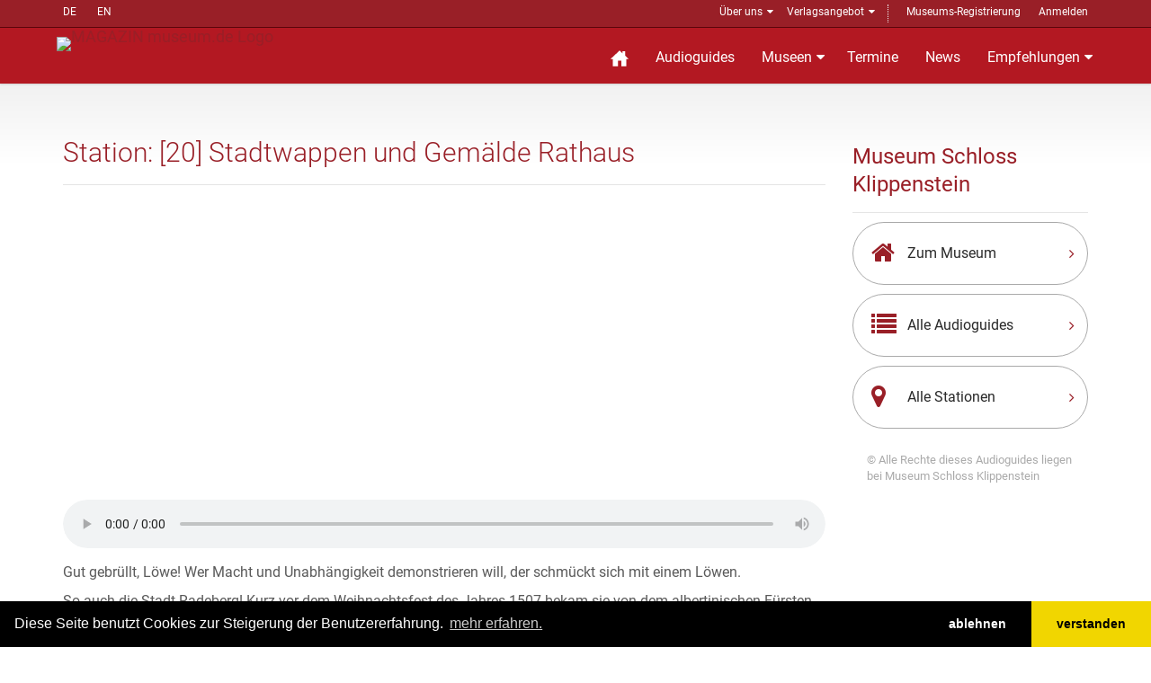

--- FILE ---
content_type: text/html; charset=UTF-8
request_url: https://www.museum.de/audioguide/23/20/DE
body_size: 8224
content:
<!DOCTYPE html>

<html lang="de">
<head>
    <meta charset="UTF-8"/>
    <meta name="viewport" content="width=device-width, initial-scale=1.0">
    <base href="https://www.museum.de" >
    <meta name="author" content="magazin museum.de">
		<meta property="og:title" content="	Stadtwappen und Gemälde Rathaus
"/>
	<meta property="og:description" content="	Audioguide für Stadtwappen und Gemälde Rathaus
"/>
	<meta property="og:type" content="article"/>
    <link media="all" type="text/css" rel="stylesheet"  href="/public/assets/fonts/font-awesome.css" >
    <link media="all" type="text/css" rel="stylesheet"  href="/public/assets/bootstrap/css/bootstrap.css" >
    <link media="all" type="text/css" rel="stylesheet"  href="/public/assets/css/bootstrap-select.min.css" >
    <link media="all" type="text/css" rel="stylesheet"  href="/public/assets/css/jquery.slider.min.css" >

    <link media="all" type="text/css" rel="stylesheet"  href="/public/assets/css/style.css" >
    <link rel="alternate" href="https://www.museum.de/en/" hreflang="en">
    <link rel="alternate" href="https://www.museum.de/fr/" hreflang="fr">

    <link  href="/assets/css/slider.css" rel="stylesheet">

    <script src="/public/assets/js/jquery-2.1.0.min.js"></script>
    <script src="/public/assets/js/mobile-detect.js"></script>
<script >
var md = new MobileDetect(window.navigator.userAgent);
    
var video_code = ``;
    
</script>
<style>
    .slider {
        height: 40vh;
        width: 40vw;
        overflow: hidden;
    }
    .slider li {
        display: none;
        float: left;
        height: 40vh;
        list-style: outside none none;
        overflow: hidden;
        position: relative;
        width: 40vw;
    }
    #slideshow li{
        background-position: center center !important;
        background-repeat: no-repeat !important;
        background-size: contain !important;
        width: 100% !important;
    }
    #myaudio {
        width: 100%;
    }
    #tabtext {
        margin-top: 1rem;
    }
</style>

    <title>	Stadtwappen und Gemälde Rathaus
 @museum.de</title>
    <meta name="description" content="	Audioguide für Stadtwappen und Gemälde Rathaus
">
	<link rel="shortcut icon" href="/favicon.ico" type="image/x-icon">
	<link rel="icon" href="/favicon.ico" type="image/x-icon">
	<link rel="alternate" type="application/rss+xml"  title="Museums-Events" href="/events-feed/rss" />
    <link rel="stylesheet" type="text/css" href="https://cdn.jsdelivr.net/npm/cookieconsent@3/build/cookieconsent.min.css" />
	
</head>

<body class="page-sub-page " id="page-top">
<div class="wrapper">
    <div class="navigation">
    <div class="secondary-navigation">
        <div class="container">
           <div class="language">
            <!-- img src="https://www.museum.de/public/assets/icons/translate-icon.svg" class="translation" -->
                <a href="/de/audioguide/23/20/DE" alt="Deutsch" title="Inhalt auf deutsch">DE</a>
        <a href="/en/audioguide/23/20/DE" alt="English" title="Content in english">EN</a>
           </div>
            <div class="user-area">
	            <ul>
                    <li class="parent"><a href="/de/about">Über uns</a>
                        <span class="tri"> </span>
                        <ul class="submenu">
                            <li><a href="/sprich-mit-uns">Kontakt</a></li>
                            <li><a href="/audioguide">Museumsführer-App</a></li>
                            <li><a href="/blog">Blog</a></li>
                            <li><a href="/legal">Impressum</a></li>
                            </ul>
                    </li>
                    <li  class="parent">
                        <a href="/de/verlagsangebot">Verlagsangebot</a>
                        <span class="tri"> </span>
                        <ul class="submenu">
                            <li><a href="/de/fachmagazin">Fachmagazin</a></li>
                            <li><a href="/de/media">Media Daten</a></li>
	                       <li><a href="/de/infobackend">Datenpflege</a></li>
                            <li><a href="/de/audioguide-hosting">Audioguide-Hosting</a></li>
                            <li><a href="/de/audioguide-produktion">Audioguide Produktion</a></li>
                            <li><a href="/de/vr-produktion">VR Produktion</a></li>
                            <li><a href="/de/kulturregionen">Kulturregionen</a></li>
                            <li style="margin-top: 10px;"><a href="https://www.museumsmesse.de"><img src="https://www.museumsmesse.de/public/assets/img/museumsmesse-logo.jpg" style="width: 140px;"></a></li>
                        </ul>
                    </li>
                    <li class="space">&nbsp;</li>
                                      <li><a href="/register">Museums-Registrierung</a></li>
                      <li><a href="/login">Anmelden</a></li>

                                </ul>
            </div>
        </div>
    </div>
    <div class="container">
        <header class="navbar" id="top">
            <div class="navbar-header">
                <button class="navbar-toggle" type="button" data-toggle="collapse" data-target=".bs-navbar-collapse">
                    <span class="sr-only">Navigation auffahren</span>
                    <span class="icon-bar"></span>
                    <span class="icon-bar"></span>
                    <span class="icon-bar"></span>
                </button>
                <div class="navbar-brand nav" id="brand">
                    <a href="/" title="zur Startseite Magazin museum.de"> <img src="/assets/img/logo.png" title="MAGAZIN museum.de Logo"></a>
                </div>
            </div>
            <nav class="collapse navbar-collapse bs-navbar-collapse navbar-right">
                <ul class="nav navbar-nav">
                    <li class="home"><a href="/" title="Startseite"><img src="/public/assets/icons/home-sharp-w.svg"></a></li>
                    <li><a href="/audioguides">Audioguides</a></li>
                    <li class="parent"><a href="/museen">Museen</a>
		            <section id="menuform" class="submenu">
						<span class="tri"> </span>
						<form class="searchform" method="post" action="/museen">
                            <input type="hidden" name="_token" value="0jqkTcpX6FWPbUSlB5cTy9zDqFAUhExSVwebHiB6">						  <div>Suche Museen</div><br />
						  <div class="form-group">
						  <input placeholder="Name/@Stadt/#Stichwort" name="query" type="text">
						  </div>
						  <div class="form-group">
						  <label for="country" style="display: none">in Land </label>
						  <select name="country"><option value="DE">Deutschland</option><option value="AT">&Ouml;sterreich</option><option value="CH">Schweiz</option><option value="AF">Afghanistan</option><option value="AX">&Aring;land Islands</option><option value="AL">Albania</option><option value="DZ">Algeria</option><option value="AS">American Samoa</option><option value="AD">Andorra</option><option value="AO">Angola</option><option value="AI">Anguilla</option><option value="AQ">Antarctica</option><option value="AG">Antigua and Barbuda</option><option value="AR">Argentina</option><option value="AM">Armenia</option><option value="AW">Aruba</option><option value="AU">Australia</option><option value="AZ">Azerbaijan</option><option value="BS">Bahamas</option><option value="BH">Bahrain</option><option value="BD">Bangladesh</option><option value="BB">Barbados</option><option value="BY">Belarus</option><option value="BE">Belgium</option><option value="BZ">Belize</option><option value="BJ">Benin</option><option value="BM">Bermuda</option><option value="BT">Bhutan</option><option value="BO">Bolivia</option><option value="BA">Bosnia and Herzegovina</option><option value="BW">Botswana</option><option value="BV">Bouvet Island</option><option value="BR">Brazil</option><option value="IO">British Indian Ocean Territory</option><option value="BN">Brunei Darussalam</option><option value="BG">Bulgaria</option><option value="BF">Burkina Faso</option><option value="BI">Burundi</option><option value="KH">Cambodia</option><option value="CM">Cameroon</option><option value="CA">Canada</option><option value="CV">Cape Verde</option><option value="KY">Cayman Islands</option><option value="CF">Central African Republic</option><option value="TD">Chad</option><option value="CL">Chile</option><option value="CN">China</option><option value="CX">Christmas Island</option><option value="CC">Cocos (Keeling) Islands</option><option value="CO">Colombia</option><option value="KM">Comoros</option><option value="CG">Congo</option><option value="CD">Congo, The Democratic Republic of The</option><option value="CK">Cook Islands</option><option value="CR">Costa Rica</option><option value="CI">Cote D ivoire</option><option value="HR">Croatia</option><option value="CU">Cuba</option><option value="CY">Cyprus</option><option value="CZ">Czech Republic</option><option value="DK">Denmark</option><option value="DJ">Djibouti</option><option value="DM">Dominica</option><option value="DO">Dominican Republic</option><option value="EC">Ecuador</option><option value="EG">Egypt</option><option value="SV">El Salvador</option><option value="GQ">Equatorial Guinea</option><option value="ER">Eritrea</option><option value="EE">Estonia</option><option value="ET">Ethiopia</option><option value="FK">Falkland Islands (Malvinas)</option><option value="FO">Faroe Islands</option><option value="FJ">Fiji</option><option value="FI">Finland</option><option value="FR">France</option><option value="GF">French Guiana</option><option value="PF">French Polynesia</option><option value="TF">French Southern Territories</option><option value="GA">Gabon</option><option value="GM">Gambia</option><option value="GE">Georgia</option><option value="GH">Ghana</option><option value="GI">Gibraltar</option><option value="GR">Greece</option><option value="GL">Greenland</option><option value="GD">Grenada</option><option value="GP">Guadeloupe</option><option value="GU">Guam</option><option value="GT">Guatemala</option><option value="GG">Guernsey</option><option value="GN">Guinea</option><option value="GW">Guinea-bissau</option><option value="GY">Guyana</option><option value="HT">Haiti</option><option value="HM">Heard Island and Mcdonald Islands</option><option value="VA">Holy See (Vatican City State)</option><option value="HN">Honduras</option><option value="HK">Hong Kong</option><option value="HU">Hungary</option><option value="IS">Iceland</option><option value="IN">India</option><option value="ID">Indonesia</option><option value="IR">Iran, Islamic Republic of</option><option value="IQ">Iraq</option><option value="IE">Ireland</option><option value="IM">Isle of Man</option><option value="IL">Israel</option><option value="IT">Italy</option><option value="JM">Jamaica</option><option value="JP">Japan</option><option value="JE">Jersey</option><option value="JO">Jordan</option><option value="KZ">Kazakhstan</option><option value="KE">Kenya</option><option value="KI">Kiribati</option><option value="KP">Korea, Democratic Peoples Republic of</option><option value="KR">Korea, Republic of</option><option value="KW">Kuwait</option><option value="KG">Kyrgyzstan</option><option value="LA">Lao Peoples Democratic Republic</option><option value="LV">Latvia</option><option value="LB">Lebanon</option><option value="LS">Lesotho</option><option value="LR">Liberia</option><option value="LY">Libyan Arab Jamahiriya</option><option value="LI">Liechtenstein</option><option value="LT">Lithuania</option><option value="LU">Luxembourg</option><option value="MO">Macao</option><option value="MK">Macedonia, The Former Yugoslav Republic of</option><option value="MG">Madagascar</option><option value="MW">Malawi</option><option value="MY">Malaysia</option><option value="MV">Maldives</option><option value="ML">Mali</option><option value="MT">Malta</option><option value="MH">Marshall Islands</option><option value="MQ">Martinique</option><option value="MR">Mauritania</option><option value="MU">Mauritius</option><option value="YT">Mayotte</option><option value="MX">Mexico</option><option value="FM">Micronesia, Federated States of</option><option value="MD">Moldova, Republic of</option><option value="MC">Monaco</option><option value="MN">Mongolia</option><option value="ME">Montenegro</option><option value="MS">Montserrat</option><option value="MA">Morocco</option><option value="MZ">Mozambique</option><option value="MM">Myanmar</option><option value="NA">Namibia</option><option value="NR">Nauru</option><option value="NP">Nepal</option><option value="NL">Netherlands</option><option value="AN">Netherlands Antilles</option><option value="NC">New Caledonia</option><option value="NZ">New Zealand</option><option value="NI">Nicaragua</option><option value="NE">Niger</option><option value="NG">Nigeria</option><option value="NU">Niue</option><option value="NF">Norfolk Island</option><option value="MP">Northern Mariana Islands</option><option value="NO">Norway</option><option value="OM">Oman</option><option value="PK">Pakistan</option><option value="PW">Palau</option><option value="PS">Palestinian Territory, Occupied</option><option value="PA">Panama</option><option value="PG">Papua New Guinea</option><option value="PY">Paraguay</option><option value="PE">Peru</option><option value="PH">Philippines</option><option value="PN">Pitcairn</option><option value="PL">Poland</option><option value="PT">Portugal</option><option value="PR">Puerto Rico</option><option value="QA">Qatar</option><option value="RE">Reunion</option><option value="RO">Romania</option><option value="RU">Russian Federation</option><option value="RW">Rwanda</option><option value="SH">Saint Helena</option><option value="KN">Saint Kitts and Nevis</option><option value="LC">Saint Lucia</option><option value="PM">Saint Pierre and Miquelon</option><option value="VC">Saint Vincent and The Grenadines</option><option value="WS">Samoa</option><option value="SM">San Marino</option><option value="ST">Sao Tome and Principe</option><option value="SA">Saudi Arabia</option><option value="SN">Senegal</option><option value="RS">Serbia</option><option value="SC">Seychelles</option><option value="SL">Sierra Leone</option><option value="SG">Singapore</option><option value="SK">Slovakia</option><option value="SI">Slovenia</option><option value="SB">Solomon Islands</option><option value="SO">Somalia</option><option value="ZA">South Africa</option><option value="GS">South Georgia and The South Sandwich Islands</option><option value="ES">Spain</option><option value="LK">Sri Lanka</option><option value="SD">Sudan</option><option value="SR">Suriname</option><option value="SJ">Svalbard and Jan Mayen</option><option value="SZ">Swaziland</option><option value="SE">Sweden</option><option value="SY">Syrian Arab Republic</option><option value="TW">Taiwan, Province of China</option><option value="TJ">Tajikistan</option><option value="TZ">Tanzania, United Republic of</option><option value="TH">Thailand</option><option value="TL">Timor-leste</option><option value="TG">Togo</option><option value="TK">Tokelau</option><option value="TO">Tonga</option><option value="TT">Trinidad and Tobago</option><option value="TN">Tunisia</option><option value="TR">Turkey</option><option value="TM">Turkmenistan</option><option value="TC">Turks and Caicos Islands</option><option value="TV">Tuvalu</option><option value="UG">Uganda</option><option value="UA">Ukraine</option><option value="AE">United Arab Emirates</option><option value="GB">United Kingdom</option><option value="US">United States</option><option value="UM">United States Minor Outlying Islands</option><option value="UY">Uruguay</option><option value="UZ">Uzbekistan</option><option value="VU">Vanuatu</option><option value="VE">Venezuela</option><option value="VN">Viet Nam</option><option value="VG">Virgin Islands, British</option><option value="VI">Virgin Islands, U.S.</option><option value="WF">Wallis and Futuna</option><option value="EH">Western Sahara</option><option value="YE">Yemen</option><option value="ZM">Zambia</option><option value="ZW">Zimbabwe</option></select>
                                        <br>
						  </div>
						  <div class="form-group">
						    <input value="Suche" class="btn pull-right btn-default" type="submit">
						  </div>

						 </form>

		            </section>
                    </li>
                    <li><a href="/events">Termine</a></li>

                    <li><a href="/news">News</a></li>
                    
                    <!-- li><a href="/magazine">Magazin</a></li -->
                    
                    <li  class="parent"><a href="/empfehlungen">Empfehlungen</a>
                    <span class="tri"> </span>
	                    <ul class="submenu">
                            <li><a href="https://www.museum.de/virtuelle-museumstouren">Museum 360&deg;</a></li>
		                    <li><a href="/lange-nacht-der-museen">Lange Nacht der Museen</a></li>
                            <li><a href="/akustische-reise">Akustische Reise</a></li>
                            <!--li><a href="/gewinnspiel">Gewinnspiel</a></li -->
                            <li><a href="/region">Kulturregionen</a></li>
                            <li><a href="/city">Stadt.Land.Kultur.</a></li>
	                    </ul>
                    </li>

                    
                </ul>
            </nav><!-- /.navbar collapse-->
        </header><!-- /.navbar -->
    </div><!-- /.container -->
</div><!-- /.navigation -->
    

    <div id="page-content">


            
            <!-- content begin -->
    		<!-- showstation -->
<div class="container audioguide station">
            <div class="row">
                <!-- Content -->
                <div class="col-md-9 col-sm-9">
                    <section id="content">
                       <header><h1>Station: [20] Stadtwappen und Gemälde Rathaus</h1></header>
                       
                       <article  id="tabaudio">
                       <ul class="slider" id="slideshow">
	                                                                                <li id="i3517"
                                                                style="background:url('/uploads/audioguides/1170/23/3209/l/20.jpg');" >
                                                                </li>
					   		                                <li id="i3518"
                                                                style="background:url('/uploads/audioguides/1170/23/3209/l/20-01b.jpg');" >
                                                                </li>
					   		
                                              </ul>
                       <br style="clear: both" />
                                                   <audio controls id="myaudio">
                            <source src="/uploads/audioguides/1170/23/3209/MuseumSchlossKlippenstein_Radeberg_GER_20.mp3" type="audio/mpeg">
                            Your browser does not support the audio element.
                            </audio>
                                                                          </article><!-- /.slidertab -->
                       <article  id="tabtext">
                        <p>Gut gebr&uuml;llt, L&ouml;we! Wer Macht und Unabh&auml;ngigkeit demonstrieren will, der schm&uuml;ckt sich mit einem L&ouml;wen.</p>

<p>So auch die Stadt Radeberg! Kurz vor dem Weihnachtsfest des Jahres 1507 bekam sie von dem albertinischen F&uuml;rsten Georg dem B&auml;rtigen den Wappenbrief verliehen. Darin beschrieben: ein Schild mit einem gelben oder goldenen Grund. Darauf: ein halbes Rad und &uuml;ber ihm ein blauer L&ouml;we mit aufgerissenem Maul. Durchstochen wird der L&ouml;we von einem silbernen Schwert, das bis auf die Nabe des Rades reicht.</p>

<p>Eine m&ouml;gliche Interpretation des Stadtwappens ist die folgende: Das halbe Rad erinnert an das Siegel Thimo von Radeberchs, w&auml;hrend der blaue L&ouml;we &ndash; angelehnt an den schwarzen Mei&szlig;ener L&ouml;wen &ndash; die selbstbewusste Stadt symbolisiert. Das Schwert wiederum steht f&uuml;r den s&auml;chsischen Kurf&uuml;rsten, der den L&ouml;wen &ndash; also die Stadt &ndash; im Zaum h&auml;lt und bei Entscheidungen, die Radeberg betreffen, sozusagen das letzte Wort hat. Seit 1513 tr&auml;gt Radeberg dieses Stadtwappen, das bis heute &uuml;ber dem Eingang des Rathauses prangt.</p>

<p>Wenden Sie sich um. Das querformatige Gem&auml;lde an der L&auml;ngswand zwischen den Fenstern stellt die obere H&auml;userreihe am Radeberger Marktplatz dar. Ganz rechts: das Rathaus, dessen Fassade von einem pr&auml;chtigen Portal geschm&uuml;ckt wird. Im T&uuml;rsturz tr&auml;gt es&hellip; das Radeberger Wappen.</p>

<p>Das Gem&auml;lde entstand in der zweiten H&auml;lfte des 18. Jahrhunderts und zeigt eine Ansicht des Marktes nach dem gro&szlig;en Stadtbrand von 1741 und dem Wiederaufbau in den folgenden Jahrzehnten. Und eigentlich hat sich das Aussehen von Markt und Rathaus bis heute nicht wesentlich ge&auml;ndert &ndash; bis hin zum blauen L&ouml;wen &uuml;ber der T&uuml;r.</p>

<p>Alle Abbildungen: &copy; Museum Schloss Klippenstein</p>
                        </article>
                        <article  id="tabvideo">
                        
                        </article>
<script>

    var slideTime =[
            '3',
        '10',
        ];
        var tmpTime = 0;
    var step = 100;
    var timer = 0;
    var timerIndex = [];
    var aktSlide = 0;
    var playSlides = false;

    for(var i=0; i< (slideTime.length-1); i++){
        tmpTime += parseInt(slideTime[i]);
        timerIndex[i] = tmpTime;
        //console.log(parseInt(slideTime[i])+' '+timerIndex[i]);
    }
//Start
        $(document).ready(function(){
            var audio = document.getElementById("myaudio");
            //var myTimer = setInterval(nextSlide,step);
            audio.addEventListener('play', function(){
                playSlides = true;
                document.getElementById("myaudio").play();
               }
            );
            audio.addEventListener('pause', function(){
                playSlides = false;
                console.log('stop');
            }
            );
            audio.addEventListener('timeupdate', function (){
                tmpAktSlide=0;
                for( var i=0; i< timerIndex.length; i++){
                  if(timerIndex[i]<audio.currentTime)
                       tmpAktSlide = i+1;
                }
                if(tmpAktSlide!=aktSlide){
                    aktSlide=tmpAktSlide;
                    console.log('AktSilde: '+aktSlide);
                    $('#slideshow li').fadeOut();
                    if(aktSlide < timerIndex.length){
                        $('#slideshow :nth-child('+(aktSlide+1)+')').fadeIn();
                    }else{
                        $('#slideshow :last-child').fadeIn();
                    }
                }
             });
$('#slideshow > li > img').each(function(){


       var maxWidth = 640; // Max width for the image
        var maxHeight = 480;    // Max height for the image
        var ratio = 0;  // Used for aspect ratio
        var width = this.naturalWidth;    // Current image width
        var height = this.naturalHeight;  // Current image height
  if(width > height){

        // Check if the current width is larger than the max

            ratio = (height / width)*640;   // get ratio for scaling image
            $(this).width( maxWidth); // Set new width
            $(this).height( ratio);  // Scale height based on ratio

  }else{
        // Check if current height is larger than max

            ratio = (width / height)*480; // get ratio for scaling image
            $(this).height( maxHeight);   // Set new height
            $(this).width(ratio);    // Scale width based on ratio

  }

});
//-- document.ready
        });
    </script>
                    </section><!-- /#content -->

                </div><!-- /.col-md-9 -->
                <!-- end Content -->
               <!-- sidebar -->
                <div class="col-md-3 col-sm-3">
                    <section id="sidebar">
                       <aside id="our-guides">
                                                   <header><h3>Museum Schloss Klippenstein</h3></header>
                           <a href="/de/museen/museum-schloss-klippenstein" class="universal-button">
                               <figure class="fa fa-home"></figure>
                               <span>Zum Museum</span>
                               <span class="arrow fa fa-angle-right"></span>
                           </a><!-- /.universal-button -->
                                                      <a href="/de/audioguides/museum-schloss-klippenstein" class="universal-button">
                               <figure class="fa fa-list"></figure>
                               <span>Alle Audioguides</span>
                               <span class="arrow fa fa-angle-right"></span>
                           </a><!-- /.universal-button -->
                                                      <a href="/de/audioguide/23/lang/DE" class="universal-button">
                               <figure class="fa fa-map-marker"></figure>
                               <span>Alle Stationen</span>
                               <span class="arrow fa fa-angle-right"></span>
                           </a><!-- /.universal-button -->
                           <div class="alert copyright">&copy; Alle Rechte dieses Audioguides liegen bei  Museum Schloss Klippenstein</div>
                                                </aside><!-- /#our-guide -->

                    </section><!-- /#sidebar -->

                </div><!-- /.col-md-3 -->
                <!-- end Sidebar -->
            </div><!-- /.row -->
        </div>
<!-- content end -->

    </div><!-- page-content -->

    <footer id="page-footer">
        <div class="inner">
            <section id="footer-main">
                <div class="container">
                    <div class="row">
                        <div class="col-md-6 col-sm-12 left-column">
                            <article>
                                <section id="social">
                                     <div class="agent-social">
                                        <a href="https://www.facebook.com/groups/museumde/" class="fa fa-facebook btn btn-grey-dark" title="museum.de bei Facebook"></a>
                                        <a href="http://de.linkedin.com/in/museumcom" class="fa fa-linkedin btn btn-grey-dark" title="museum.de bei linked.in"></a>  | <a href="/events-feed/rss" title="Events RSS-Feed" class="fa fa-rss btn btn-grey-dark"></a><a href="/news-feed/rss" title="News RSS-Feed" class="fa fa-rss btn btn-gray-light"></a>
                                    </div>
                                </section>
                                
                            </article>
                        </div><!-- /.col-sm-3 -->
                        
                        <div class="col-md-6 col-sm-12">
                            <article>
                                    <span><a href="/login">Login</a></span>
                                    | <span><a href="/faq">FAQ</a></span>
                            </article>
                        </div><!-- /.col-sm-3 -->
                    </div><!-- /.row -->
                </div><!-- /.container -->
            </section><!-- /#footer-main -->
            <section id="footer-copyright">
                <div class="container">
                  <div>
                    <span>Copyright © 2026. Alle Rechte vorbehalten.</span> – 
                      <span><a href="/legal">Impressum</a></span>
                    | <span><a href="/privacy">Datenschutz</a></span>
                    | <span><a href="/termsconditions">Allgemeine Geschäftsbedingungen</a></span>
                  </div>
                    <span class="pull-right"><a href="#page-top" class="roll">Nach oben</a></span>
                </div>
            </section>
        </div><!-- /.inner -->
    </footer>

<script src="https://www.museum.de/assets/js/jquery-migrate-1.2.1.min.js"></script>

<script src="https://www.museum.de/assets/bootstrap/js/bootstrap.min.js"></script>

<script src="https://www.museum.de/assets/js/smoothscroll.js"></script>

<script src="https://www.museum.de/assets/js/jquery.bxslider.js"></script>

<!-- script src="https://www.museum.de/assets/js/retina-1.1.0.min.js"></script -->

<script src="https://www.museum.de/assets/js/imagesloaded.pkgd.min.js"></script>

<script src="https://www.museum.de/assets/js/masonry.pkgd.min.js"></script>

<script src="https://www.museum.de/assets/js/scrollReveal.min.js"></script>

<script src="https://www.museum.de/assets/js/jshashtable-2.1_src.js"></script>

<script src="https://www.museum.de/assets/js/jquery.numberformatter-1.2.3.js"></script>

<script src="https://www.museum.de/assets/js/tmpl.js"></script>

<script src="https://www.museum.de/assets/js/jquery.dependClass-0.1.js"></script>

<script src="https://www.museum.de/assets/js/draggable-0.1.js"></script>

<script src="https://www.museum.de/assets/js/jquery.slider.js"></script>

<script src="https://www.museum.de/assets/js/fileinput.min.js"></script>

<script src="https://www.museum.de/assets/js/custom.js"></script>


<!-- footerScript -->
<!-- consentScript -->
<script src="/public/assets/js/consent.min.js"></script>
<script>
 
window.cookieconsent.initialise({
  "palette": {
    "popup": {
      "background": "#000"
    },
    "button": {
      "background": "#f1d600"
    }
  },
    revokable:true,
    onStatusChange: function(status) {
     console.log(this.hasConsented() ? 'enable cookies' : 'disable cookies');
        
    },
  "theme": "edgeless",
  "type": "opt-out",
  "content": {
    "message": "Diese Seite benutzt Cookies zur Steigerung der Benutzererfahrung.",
    "dismiss": "Einverstanden",
    "allow": 'verstanden',
    "deny": "ablehnen",
    "link": "mehr erfahren.",
    "href": "/datenschutz",
    "policy": 'Datenschutzrichtlinie',
    "target": '_blank',
  }
});
    
</script>
<!-- Matomo -->
<script type="text/javascript">
  var _paq = window._paq = window._paq || [];
  /* tracker methods like "setCustomDimension" should be called before "trackPageView" */
  _paq.push(['trackPageView']);
  _paq.push(['enableLinkTracking']);
  (function() {
    var u="//ping.museum.de/matomo/";
    _paq.push(['setTrackerUrl', u+'matomo.php']);
    _paq.push(['setSiteId', '1']);
    var d=document, g=d.createElement('script'), s=d.getElementsByTagName('script')[0];
    g.type='text/javascript'; g.async=true; g.src=u+'matomo.js'; s.parentNode.insertBefore(g,s);
  })();
</script>
<!-- End Matomo Code -->
</div><!-- /.wrapper -->


<!--/div-->

</body>
</html>